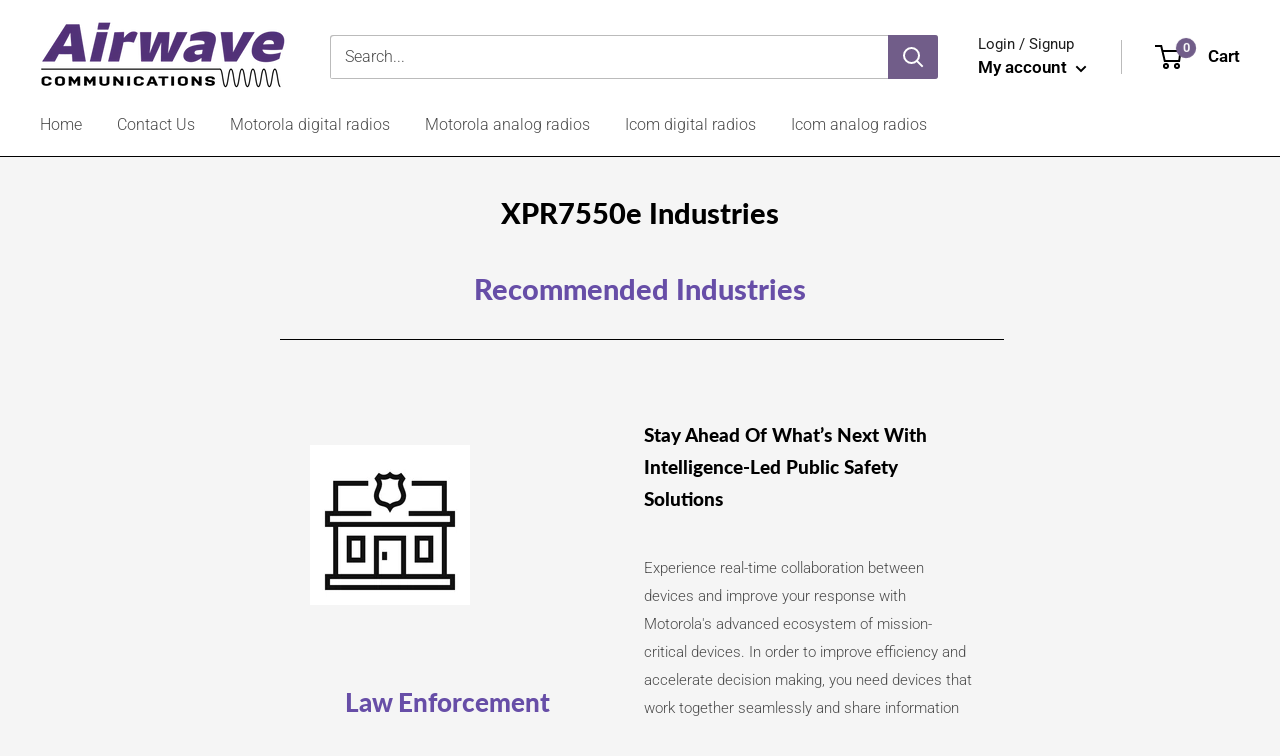

--- FILE ---
content_type: text/javascript
request_url: https://www.awcomm.com/cdn/shop/t/16/assets/custom.js?v=90373254691674712701676221881
body_size: -648
content:
//# sourceMappingURL=/cdn/shop/t/16/assets/custom.js.map?v=90373254691674712701676221881
